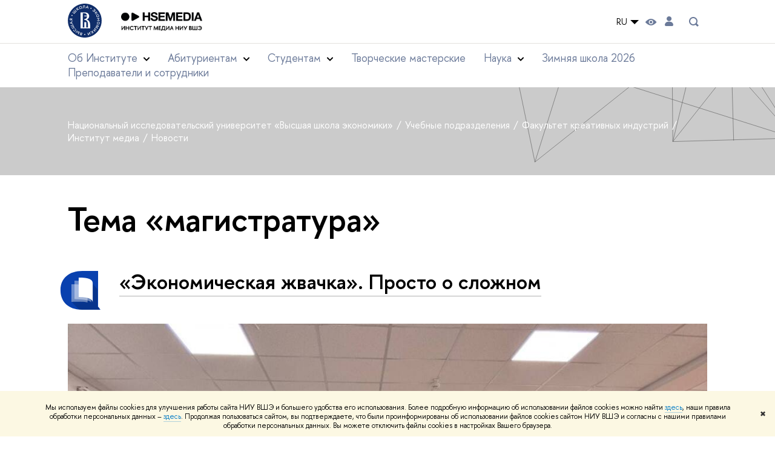

--- FILE ---
content_type: text/html; charset=utf-8
request_url: https://cmd.hse.ru/media/news/tags/mag/page6.html
body_size: 18839
content:
<!DOCTYPE html>
<html lang="ru" itemscope itemtype="http://schema.org/WebPage">
<head>
	
	<title>Тема «магистратура» – Страница 6 – Новости – Институт медиа – Национальный исследовательский университет «Высшая школа экономики»</title>

	
	<meta charset="utf-8">
	<meta http-equiv="X-UA-Compatible" content="IE=Edge" />
	
		<meta name="viewport" content="width=device-width, initial-scale=1"/>
	
	<meta name="twitter:card" content="summary"><meta property="og:title" content="Институт медиа НИУ ВШЭ">
	<meta name="mrc__share_title" content="Институт медиа НИУ ВШЭ">
	<meta itemprop="name" content="Институт медиа НИУ ВШЭ"><meta property="og:description" content="Институт медиа НИУ ВШЭ реализует бакалаврские и магистерские программы по направлениям &quot;Журналистика&quot; и &quot;Медиакоммуникации&quot;">
	<meta name="mrc__share_description" content="Институт медиа НИУ ВШЭ реализует бакалаврские и магистерские программы по направлениям &quot;Журналистика&quot; и &quot;Медиакоммуникации&quot;">
	<meta itemprop="description" content="Институт медиа НИУ ВШЭ реализует бакалаврские и магистерские программы по направлениям &quot;Журналистика&quot; и &quot;Медиакоммуникации&quot;">
	<meta name="twitter:description" content="Институт медиа НИУ ВШЭ реализует бакалаврские и магистерские программы по направлениям &quot;Журналистика&quot; и &quot;Медиакоммуникации&quot;"><meta property="og:image" content="https://www.hse.ru/images/fb/hse_ru_thumb.jpg">
	<meta itemprop="image" content="https://www.hse.ru/images/fb/hse_ru_thumb.jpg">
	<link rel="image_src" href="https://www.hse.ru/images/fb/hse_ru_thumb.jpg"><meta name="twitter:image" content=""><meta property="og:url" content="https://cmd.hse.ru/media/"><meta name="twitter:url" content="https://cmd.hse.ru/media/"><meta property="og:type" content="website">

	<link rel="apple-touch-icon" sizes="180x180" href="/f/src/global/i/favicon/favicon_ios_180x180.png">
	<link rel="icon" type="image/png" sizes="32x32" href="/f/src/global/i/favicon/favicon_32x32.png">
	<link rel="icon" type="image/png" sizes="16x16" href="/f/src/global/i/favicon/favicon_16x16.png">
	<link rel="mask-icon" href="/f/src/global/i/favicon/favicon.svg" color="#0F2D69">
	<link rel="manifest" href="/f/src/manifest/manifest_ru.json">
	<meta name="msapplication-config" content="/f/src/global/i/favicon/browserconfig.xml">
	<link rel="shortcut icon" type="image/x-icon" href="/favicon.ico">
	
	<link href="https://cmd.hse.ru/media/news/tags/mag/" rel="canonical"><link rel="prev" href="https://cmd.hse.ru/media/news/tags/mag/page5.html"><link rel="next" href="https://cmd.hse.ru/media/news/tags/mag/page7.html">
	
		<meta name="theme-color" content="#1e2f65"/>
	
	

	<!--[if lt IE 10]><script src="/f/src/global/bower_components/es5-shim/es5-shim.min.js"></script><![endif]-->
	<script src="https://www.hse.ru/f/src/global/js/job.js" async></script>

	
	<link rel="stylesheet" href="/f/src/projects/unshm1/unshm1.css" media="all"/>
	<link rel="stylesheet" href="/f/src/global/css/vision.css" media="all">
	<link rel="stylesheet" href="/f/src/global/css/sitemap.css" media="all">
	<link rel="stylesheet" href="/f/src/global/css/fotorama.css" media="all">
	<link rel="stylesheet" href="/f/src/global/css/magnific-popup.min.css" media="all">
	<link rel="stylesheet" href="/f/src/global/css/owl.carousel2.min.css">

	
	
	
	
		<script src="/f/src/global/js/cache/jquery-1.12.4.min/jquery-ui/jquery.ui.touch-punch.min/hse.utils/errtrack/main/modernizr/popup/switcher/tag/jquery.cookie/sitemap.ajax/vision/fotorama/jquery.magnific-popup.min/ctrlshifte/owl.carousel2.min/emerge/events-switcher/masonry.pkgd.min/imagesloaded.pkgd.min/universal.js"></script>
	

	
	<script type="text/javascript" src="/f/src/global/js/gibs.js"></script>
	
	
	
		
	       		
		
	
		
	       		
		
	
		
	       		
	

		
	
		
	       		
	

		
	
		
	       		
	

		
	

	
	
	
		
	       		
		
	
		
	       		
	

		
	
		
	       		
	
	<link rel="stylesheet" href="/f/src/projects/unshm1/busedu.css" />
	<link rel="stylesheet" href="/f/src/projects/unshm1/promo.css" />
	<link rel="stylesheet" href="/f/src/projects/unshm1/overwrite.css" />
	<link rel="stylesheet" href="/f/src/pinkman/pinkman.css">
	
		<link rel="stylesheet" href="/f/src/pinkman/pinkman_add.css">
	
	
	<script src="/f/src/global/js/stellar.min.js"></script>
	<script src="/f/src/global/js/glide.js"></script>
	<script src="/f/src/global/js/dragscroll.js"></script>
	<script>
		if (!Object.assign) {
			Object.defineProperty(Object, 'assign', {
				enumerable: false,
				configurable: true,
				writable: true,
				value: function(target) {
					'use strict';
					if (target === undefined || target === null) {
						throw new TypeError('Cannot convert first argument to object');
					}

					var to = Object(target);
					for (var i = 1; i < arguments.length; i++) {
						var nextSource = arguments[i];
						if (nextSource === undefined || nextSource === null) {
							continue;
						}
						nextSource = Object(nextSource);

						var keysArray = Object.keys(Object(nextSource));
						for (var nextIndex = 0, len = keysArray.length; nextIndex < len; nextIndex++) {
							var nextKey = keysArray[nextIndex];
							var desc = Object.getOwnPropertyDescriptor(nextSource, nextKey);
							if (desc !== undefined && desc.enumerable) {
								to[nextKey] = nextSource[nextKey];
							}
						}
					}
					return to;
				}
			});
		}
		(function() {
			//polyfill closest IE11
			if (!Element.prototype.closest) {
			Element.prototype.closest = function(css) {
				var node = this;

				while (node) {
					if (node.matches(css)) return node;
					else node = node.parentElement;
				}
				return null;
				};
			}
		})();

		function initGlide(className, opt, replaceAll) {
			const glideOptions = {
			rewind: false,
				gap: 0,
				animationDuration: 700,
				breakpoints: {
					1279: {
						animationDuration: 500
					}
				},
				classes: {
					direction: {
						ltr: 'pk-glide_ltr',
						rtl: 'pk-glide_rtl'
					},
					slider: 'pk-glide_slider',
					carousel: 'pk-glide_carousel',
					swipeable: 'pk-glide_swipeable',
					dragging: 'pk-glide_dragging',
					cloneSlide: 'pk-glide__slide_clone',
					activeNav: 'pk-glide__bullet_active',
					activeSlide: 'pk-glide__slide_active',
					disabledArrow: 'pk-glide__arrow_disabled'
				}
			};
			const options = typeof replaceAll === 'undefined' ? Object.assign(glideOptions, opt || {}) : opt;
			var pkGlide = new Glide('.' + className, options);
			const glideEl = document.querySelector('.' + className);
			const glideSlides = glideEl.querySelectorAll('.pk-glide__slide');


			function slidesClassToggle() {
				const currentSlide = glideEl.querySelector('.pk-glide__slide_active');
				if (currentSlide) {
					let prevEl = currentSlide.previousElementSibling || currentSlide.parentNode.lastElementChild;
					let nextEl = currentSlide.nextElementSibling || currentSlide.parentNode.firstElementChild;
					Array.prototype.slice.call(glideSlides || []).forEach(function(element) {
						element.classList.remove('pk-glide__slide_prev');
						element.classList.remove('pk-glide__slide_next');
					});
					prevEl.classList.add('pk-glide__slide_prev');
					nextEl.classList.add('pk-glide__slide_next');
				}
			}

			function counterToggle() {
				const currentSlide = glideEl.querySelector('.pk-glide__slide_active');
				if (currentSlide) {
					const totalSlidesCounter = glideEl.querySelector('.pk-glide__total-slides');
					const currentSlideCounter = glideEl.querySelector('.pk-glide__current-slide');
					const nodes = Array.prototype.slice.call( currentSlide.parentElement.querySelectorAll('.pk-glide__slide:not(.pk-glide__slide_clone)') );
					const currentSlideIndex = nodes.indexOf(currentSlide) + 1;
					currentSlideCounter.textContent = currentSlideIndex;
					totalSlidesCounter.textContent = currentSlide.parentElement.querySelectorAll('.pk-glide__slide:not(.pk-glide__slide_clone)').length;
				}
			}

			pkGlide.on(['build.after'], function() {
				slidesClassToggle();
				counterToggle();
			});

			pkGlide.on(['run.before'], function() {
				if (glideEl.classList.contains('pk-glide_no-animation')) glideEl.classList.remove('pk-glide_no-animation');
				slidesClassToggle();
			});

			pkGlide.on(['run.after'], function() {
				counterToggle();
			});

			pkGlide.mount();

			glideEl.addEventListener('click', function(){
				pkGlide.update({autoplay: 0});
			});
		}

		$(function(){
			/*
			$.stellar({
				responsive: true,
				horizontalScrolling: false,
				positionProperty: 'transform'
			});
			*/
			var fotoramaPromo = $('.fotorama--promo').data('fotorama');
			$('.js-fotorama__arr--next').on('click',function(){
				fotoramaPromo.show('>');
			});
			$('.js-fotorama__arr--prev').on('click',function(){
				fotoramaPromo.show('<');
			});
			localStorage.setItem("windowScrollTop", 0);
		});

			//foldable
			(function() {
				function init() {
					const foldableBlocks = document.querySelectorAll('.pk-foldable');

					function clickHandler(event) {
						const contentItem = event.target.closest('.pk-foldable__item')
						const content = contentItem.querySelector('.pk-foldable__content');
						const index = Array.from(contentItem.parentNode.children).indexOf(contentItem);
						const contents = event.target.closest('.pk-foldable').querySelectorAll('.pk-foldable__content');
						if(content) {
							Array.prototype.forEach.call((contents || []), function (item, currentIndex) {
								if(index !== currentIndex) item.classList.remove('pk-foldable__content_selected');
							});
							content.classList.toggle('pk-foldable__content_selected');
						}
					}

					Array.prototype.forEach.call((foldableBlocks || []), function (foldable) {
						foldable.addEventListener('click', clickHandler);
					});
				}
				document.addEventListener('DOMContentLoaded', init);
			})();


			//left or right submenu pos
			(function() {
				function init() {
					function calculateMenuPos() {
						const popups = document.querySelectorAll('.pk-submenu-popup');
						Array.prototype.forEach.call((popups || []), function (popup) {
							const leftCornerPos = popup.getBoundingClientRect().left;
							const blockWidth = popup.getBoundingClientRect().width;
							const submenu = popup.querySelector('.pk-submenu_submenu');
							if(submenu) {
								const submenuWidth = submenu.getBoundingClientRect().width || 0;
								const pos = document.body.clientWidth - (leftCornerPos + blockWidth + submenuWidth);
								if (pos < 0) {
									popup.classList.add('pk-submenu-popup_right');
								} else {
									popup.classList.remove('pk-submenu-popup_right');
								}
							}
						});
					}

					let resizeTimeout;
					function resizeThrottler() {
						if ( !resizeTimeout ) {
							resizeTimeout = setTimeout(function() {
								resizeTimeout = null;
								calculateMenuPos();
							}, 66);
						}
					}
					calculateMenuPos();
					window.addEventListener("resize", resizeThrottler, false);
				}
				document.addEventListener('DOMContentLoaded', init);
			})();

			//tabs
			(function() {
				function init() {
					const tabsBlocks = document.querySelectorAll('.pk-tabs');

					function clickHandler(event) {
						const tabItem = event.target.closest('.pk-tabs__item');
						if(tabItem) {
							const index = Array.from(tabItem.parentNode.children).indexOf(tabItem);
							selectContainer(event, tabItem, index);
						}
						if (tabItem && !tabItem.classList.contains('pk-tabs__item_selected')) {
							selectTab(event, tabItem);
						}
					}

					function selectContainer(event, tabItem, index) {
						const contents = tabItem.closest('.pk-tabs').querySelectorAll('.pk-tabs__content');
						Array.prototype.forEach.call((contents || []), function (item, curentIndex) {
								item.classList.remove('pk-tabs__content_selected');
								if (curentIndex == index) item.classList.add('pk-tabs__content_selected');
						});
					}

					function selectTab(event, activeTab) {
						const tabs = event.target.closest('.pk-tabs__list').querySelectorAll('.pk-tabs__item');
						Array.prototype.forEach.call((tabs || []), function (item) {
							item.classList.remove('pk-tabs__item_selected');
						});
						activeTab.classList.add('pk-tabs__item_selected');
					}
					Array.prototype.forEach.call((tabsBlocks || []), function (tabBlock) {
						tabBlock.addEventListener('click', clickHandler);
					});
				}
				document.addEventListener('DOMContentLoaded', init);
			})();
	</script>
	<script>
		$(function(){
			const page = $('.page');
			$('.pk-menu__item').hover(function(){
				const currentEl = $(this);
				const popup = currentEl.find('.pk-submenu-popup');
				const leftOffset = currentEl.offset().left - page.offset().left;
				const rightOfset = page.width() - currentEl.width() - leftOffset;

				if(rightOfset < 360) {
					popup.css('left',  (rightOfset - 360) + 'px');
				} else {
					popup.css('left',  0);
				}
			});
			const menu = document.querySelector('.pk-menu');
			if (menu) {
				menu.addEventListener('click', function(e){
					const itemArr = e.target.closest('.pk-menu__arr');
					const itemLabel = e.target.closest('.pk-menu__link');
					const subitemArr = e.target.closest('.pk-submenu__arr');
					const subitemLabel = e.target.closest('.pk-submenu__link');
					if ( itemArr || (itemLabel && !itemLabel.hasAttribute('href')) ) {
						const item = e.target.closest('.pk-menu__item_with-menu');
						if (item) item.classList.toggle('pk-menu__item_open');
					}
					if ( subitemArr || (subitemLabel && !subitemLabel.hasAttribute('href')) ) {
						const subitem = e.target.closest('.pk-submenu__item_with-menu');
						if (subitem) subitem.classList.toggle('pk-submenu__item_open');
					}
				});
			}
		});
	</script>
	<style>
		
			@media screen and (max-width: 995px) {
				.header-top, .header-board__title, .header-board__top {
					background-color: #1e2f65
				}
			}
		
		
		
		
	</style>
	

		
	

	
		<style>
			
.pk-header__title {
max-width: 1200px;
}

.content__inner > noindex, .ya-share2, .ya-share2+br, .posts ~br {display: none;}
.layout, .posts--page .post {padding-bottom: 0}
.content__inner {margin-bottom:0}
.pk-contacts .pk-events_simple {background-image: linear-gradient(to bottom, #f5f6fa, #fff);}
.pk-contacts .pk-events__item {border: none; padding-top: 0;}
.pk-address__href {
position: relative;
border: none;
}

.pk-address__href::after {
content: url(/f/src/global/i/pinkman/link-arrowb.svg);
width: 0.5em;
height: 1em;
transform: scale(1.5);
position: absolute;
bottom: 0.3em;
right: -1em;
filter: grayscale(0) contrast(1) hue-rotate(140deg);
}

@media (min-width:768px) {
.pk-address__href::after {
width: 1em;
transform: scale(2.5);
bottom: 0.65em;
right: -2.2em;
}
}

.wdj-social__icon:hover::after {
filter: grayscale(0) contrast(1) hue-rotate(140deg);
}

.pk-address__href:hover::after {
filter: grayscale(0) contrast(1) hue-rotate(140deg)!important;
}

.pk-contacts p.u {letter-spacing: 0.1em}
.wdj-social {position: relative; margin-bottom: 1em;}
.wdj-social__icon {
margin: 0 20px 0 0;
}

.wdj-social__icon::after {
content: '';
display: inline-block;
background-size: contain;
margin: 0;
width: 30px;
height: 30px;
filter: grayscale(1) contrast(2);
}

.pk-events_simple .pk-events__list {
display: flex;
flex-wrap: wrap;
margin: 0 -28px;
}

@media screen and (max-width: 1599px) {
.pk-events_simple .pk-events__list {
margin: 0 -22px;
}
}
@media screen and (max-width: 1279px) {
.pk-events_simple .pk-events__list {
margin: 0;
flex-direction: column;
flex-wrap: nowrap;
}
}

.pk-events_simple .pk-events__item {
width: calc(100% / 3 - 56px);
margin-left: 28px;
margin-right: 28px;
box-sizing: border-box;
}

@media screen and (max-width: 1599px) {
.pk-events_simple .pk-events__item {
width: calc(100% / 3 - 44px);
margin-left: 22px;
margin-right: 22px;
}
}
@media screen and (max-width: 1279px) {
.pk-events_simple .pk-events__item {
width: 100%;
margin-left: 0;
margin-right: 0;
}
}

.pk-section {
padding: 0;
}

.pk-section__inner {
padding: 110px var(--pinkman-padding-desktop, 85px) 80px;
box-sizing: border-box;
}

@media screen and (max-width: 1279px) {
.pk-section__inner {
padding: 80px 50px 60px;
}
}

@media screen and (max-width: 767px) {
.pk-section__inner {
padding: 60px 20px 40px;
}
}

.pk-section__title {
margin: 0 0 1.27em;
}

		</style>
	
	<script type="text/javascript">
		(function() {
			var s = document.createElement('script'); s.type = 'text/javascript'; s.async = true;
			s.src = '/f/src/_/jquery.orfo.js';
			s.onload = s.onreadystatechange = function() {
				if ($.fn.hseOrfo) {	// old IE...
					$(document).hseOrfo({
						'lang': 'ru'
					});
				}
			};
			var t = document.getElementsByTagName('script')[0]; t.parentNode.insertBefore(s, t);
		})();

		$(function() {
			var sidebar = '.sidebar .sidebar__inner';
			var modules = '.modules .modules__inner';
			var content = '.content .content__inner';
			var custom = '.js-orfo';
			var selector = $($.grep([custom, sidebar, modules, content], function(selector) { return $(selector).length})).get(0);

			if( selector ) {
				var mistake = "&lt;br/&gt; &lt;noindex&gt; &lt;span class=&quot;with-icon with-icon_tick&quot;&gt;&amp;nbsp;&lt;/span&gt; &lt;p class=&quot;last_child with-indent&quot;&gt; Нашли &lt;span class=&quot;wrong&quot;&gt;опечатку&lt;/span&gt;?&lt;br /&gt; Выделите её, нажмите Ctrl+Enter и отправьте нам уведомление. Спасибо за участие! &lt;/p&gt; &lt;/noindex&gt;";
				var code = $('<textarea/>').html(mistake).text() 
				$(selector).append(code);
			}
		});
	</script>

	<!-- counter -->
	
		<script src="/f/gtm/ip"></script><script type='text/javascript'><!--
(function(w,d,s,l,i){w[l]=w[l]||[];w[l].push({'gtm.start':
	new Date().getTime(),event:'gtm.js'});var f=d.getElementsByTagName(s)[0],
	j=d.createElement(s),dl=l!='dataLayer'?'&l='+l:'';j.async=true;j.src=
	'https://www.googletagmanager.com/gtm.js?id='+i+dl;f.parentNode.insertBefore(j,f);
	})(window,document,'script','dataLayer','GTM-P6DCQX');
//-->
</script>
	
	<!-- /counter -->
	


	
</head>
<body data-lang="ru" data-unit="122999268">
	


	<!-- LAYOUT -->
	
	<div class="page page_publications">
		
<!--noindex-->
	<div style="display:none;" class="browser_outdate">
		В старых версиях браузеров сайт может отображаться некорректно. Для оптимальной работы с сайтом рекомендуем воспользоваться современным браузером.
	</div>
	
	<div style="display:none;" class="gdpr_bar">
		<div class="gdpr_bar__inner">
			<noindex>
<p>Мы используем файлы cookies для улучшения работы сайта НИУ ВШЭ и большего удобства его использования. Более подробную информацию об использовании файлов cookies можно найти&nbsp;<a href="https://www.hse.ru/cookie.html" rel="nofollow noopener" target="_blank" title="Пройти по ссылке">здесь</a>, наши правила обработки персональных данных &ndash;&nbsp;<a href="https://www.hse.ru/data_protection_regulation" rel="nofollow noopener" target="_blank" title="Пройти по ссылке">здесь</a>. Продолжая пользоваться сайтом, вы подтверждаете, что были проинформированы об использовании файлов cookies сайтом НИУ ВШЭ и согласны с нашими правилами обработки персональных данных. Вы можете отключить файлы cookies в настройках Вашего браузера.</p>
</noindex>
			<span class="gdpr_bar__close">&#x2716;</span>
		</div>
	</div>
	
<!--/noindex-->

		
	
	
		
	
		
	<header class="pk-header pk-header_simple">
		<div class="pk-top pk-header__top-simple pk-header__top-vs">
			<div class="sv-control">
			<div class="sv-control__block">
				<ul class="sv-control__list sv-size">
					<li data-type="size" data-value="normal" class="sv-control__item sv-control__item--s_normal active">A</li>
					<li data-type="size" data-value="medium" class="sv-control__item sv-control__item--s_medium">A</li>
					<li data-type="size" data-value="large" class="sv-control__item sv-control__item--s_large">A</li>
				</ul>
			</div>
			<div class="sv-control__block">
				<ul class="sv-control__list sv-spacing">
					<li data-type="spacing" data-value="normal" class="active sv-control__item sv-control__item--ls_normal">АБB</li>
					<li data-type="spacing" data-value="medium" class="sv-control__item sv-control__item--ls_medium">АБB</li>
					<li data-type="spacing" data-value="large" class="sv-control__item sv-control__item--ls_large">АБB</li>
				</ul>
			</div>
			<div class="sv-control__block">
				<ul class="sv-control__list sv-contrast">
					<li data-type="contrast" data-value="normal" class="sv-control__item sv-control__item---color1 active">А</li>
					<li data-type="contrast" data-value="invert" class="sv-control__item sv-control__item---color2">А</li>
					<li data-type="contrast" data-value="blue" class="sv-control__item sv-control__item---color3">А</li>
					<li data-type="contrast" data-value="beige" class="sv-control__item sv-control__item---color4">А</li>
					<li data-type="contrast" data-value="brown" class="sv-control__item sv-control__item---color5">А</li>
				</ul>
			</div>
			<div class="sv-control__block">
				<ul class="sv-control__list sv-image">
					<li data-type="image" data-value="on" class="sv-control__item sv-control__item--image_on active"></li>
					<li data-type="image" data-value="off" class="sv-control__item sv-control__item--image_off"></li>
				</ul>
			</div>
			<div class="sv-control__block">
				<div class="sv-off js-sv-off">
					Обычная версия сайта
				</div>
			</div>
		</div>
			<div style="background: #fff;" class="header-top header-top--primary ">
				<div class="sv-logo pk-top__svg-logo">
					<a href="https://www.hse.ru" class="link link_no-underline">
						<img class="sv-logo__svg" src="/images/main/main_logo_ru_full.svg" alt="">
					</a>
					<a style="color: #000;" class="sv-logo__text link link_no-underline" href="https://cmd.hse.ru/media/" class="sv-logo__text">
						Институт медиа
					</a>
				</div>
				<div class="header__controls">
					

	<div class="dropdown-lang">
		<div class="dropdown-lang__control">
			
				
					RU
				
			
				
			
			<svg width="24" height="24" viewBox="0 0 24 24" fill="none" xmlns="http://www.w3.org/2000/svg">
				<path fill-rule="evenodd" clip-rule="evenodd" d="M5 9L12 16L19 9H5Z" fill="currentColor"></path>
			</svg>
		</div>
		<ul class="dropdown-lang__list">
			
				<li class="dropdown-lang__item">
					
				</li>
			
				<li class="dropdown-lang__item">
					
						<a class="dropdown-lang__link link_no-underline js-lang-button" href="https://cmd.hse.ru/en/media/news/">
							EN
						</a>
					
				</li>
			
		</ul>
	</div>


					
<div class="control control_vision" title="Версия для слабовидящих" itemprop="copy">
	<a style="color: inherit;" class="control_vision-link link link_no-underline" href="https://cmd.hse.ru/media/?vision=enabledq?vision=enabled">
		<svg width="19" height="11" viewBox="0 0 19 11" fill="none" xmlns="http://www.w3.org/2000/svg">
			<path fill-rule="evenodd" clip-rule="evenodd" d="M18.191 5.05168C18.0175 4.8396 14.1228 0.000244141 9.16779 0.000244141C4.21275 0.000244141 0.318125 4.8396 0.144602 5.05168C-0.0482008 5.28305 -0.0482008 5.61081 0.144602 5.86146C0.318125 6.07354 4.21275 10.9129 9.16779 10.9129C14.1228 10.9129 18.0175 6.05426 18.191 5.86146C18.3645 5.63009 18.3645 5.28305 18.191 5.05168ZM9.16779 9.08127C7.16263 9.08127 5.54309 7.46172 5.54309 5.45657C5.54309 3.45142 7.16263 1.83187 9.16779 1.83187C11.1729 1.83187 12.7925 3.45142 12.7925 5.45657C12.7925 7.46172 11.1729 9.08127 9.16779 9.08127Z" fill="black"/>
			<path d="M9.16915 7.65568C10.383 7.65568 11.3671 6.67162 11.3671 5.45772C11.3671 4.24382 10.383 3.25977 9.16915 3.25977C7.95525 3.25977 6.97119 4.24382 6.97119 5.45772C6.97119 6.67162 7.95525 7.65568 9.16915 7.65568Z" fill="black"/>
		</svg>
		<span style="display: none;">
			Версия для слабовидящих
		</span>
	</a>
</div>

					
	<a href="https://www.hse.ru/lkuser/" class="control control_user" title="Личный кабинет сотрудника ВШЭ">
		<ins>
			<svg class="control_svg" width="14" height="17" viewBox="0 0 14 17" fill="none" xmlns="http://www.w3.org/2000/svg">
				<path d="M13.9439 13.3744C13.4507 10.7027 11.1283 8.75024 8.41546 8.75024H5.59985C2.82535 8.75024 0.482437 10.7643 0.030296 13.4977C-0.195775 14.8747 0.872922 16.1078 2.2499 16.1078H11.7449C13.1424 16.1078 14.2111 14.8336 13.9645 13.4566L13.9439 13.3744Z" fill="black"/>
				<path d="M4.12011 6.5515C5.72315 8.15454 8.31269 8.19564 9.95684 6.6337L9.99794 6.5926C11.416 5.23618 11.5599 3.03713 10.3062 1.51629C8.60041 -0.538899 5.43543 -0.497795 3.79128 1.5985C2.64037 3.07823 2.76369 5.19507 4.09956 6.53094L4.12011 6.5515Z" fill="black"/>
			</svg>
		</ins>
	</a>

					
	<div class="control control_search dpo-nav__search dpo-nav__search_desktop" title="Поиск">
		<ins class="popup_opener">
			<svg class="control_svg"  width="24" height="24" viewBox="0 0 24 24" fill="none" xmlns="http://www.w3.org/2000/svg">
				<path d="M16.84 14.8395C17.5973 13.7021 18.0009 12.366 18 10.9995C18.0021 9.44159 17.4844 7.9275 16.5289 6.697C15.5733 5.4665 14.2347 4.58991 12.7248 4.20605C11.2149 3.82219 9.62007 3.95299 8.1929 4.57774C6.76573 5.20249 5.58776 6.28549 4.84552 7.65524C4.10328 9.02499 3.83919 10.6032 4.09508 12.14C4.35096 13.6767 5.11219 15.0842 6.25823 16.1396C7.40426 17.1949 8.8696 17.8378 10.4222 17.9664C11.9748 18.0949 13.526 17.7019 14.83 16.8495L18 19.9995L20 17.9995L16.84 14.8395ZM6 10.9995C6 10.0106 6.29325 9.04391 6.84266 8.22167C7.39206 7.39942 8.17296 6.75856 9.08659 6.38012C10.0002 6.00168 11.0056 5.90266 11.9755 6.09559C12.9454 6.28852 13.8363 6.76472 14.5355 7.46398C15.2348 8.16325 15.711 9.05416 15.9039 10.0241C16.0969 10.994 15.9978 11.9993 15.6194 12.9129C15.241 13.8266 14.6001 14.6075 13.7779 15.1569C12.9556 15.7063 11.9889 15.9995 11 15.9995C9.67392 15.9995 8.40215 15.4727 7.46447 14.5351C6.52679 13.5974 6 12.3256 6 10.9995Z" fill="#6B7A99"/>
			</svg>
		</ins>
		<div class="popup popup_search not_display">
			<div class="popup__inner">
				<div class="search-form">
				<form action="https://www.hse.ru/search/index.html">
					<div class="search-form__button">
						<button class="button button_grey">Поиск</button>
					</div>
					<div class="search-form__input">
						<input type="text" name="text" placeholder="Поиск по сайту" class="input input100 input_mr"/>
						<input type="hidden" name="searchid" value="2284688"/>
						<input type="hidden" name="simple" value="1"/>
					</div>
				</form>
				</div>
				<div class="popup__block popup__block_indent">
					<a href="https://www.hse.ru/search/search.html?simple=0" class="link link_dark no-visited">Расширенный поиск</a>
					<span class="b-adv-search"></span>
				</div>
			</div>
		</div>
	</div>

					
	

					<span onclick="void(0)" class="control control_menu control_menu--open js-control_menu_open">
						<ins></ins>
						<span class="control__text">
							Меню
						</span>
					</span>
				</div>
			</div>
			
				<div class="sv-menu js-mobile_popup">
					<!--div style="left: auto; background: #fff;" class="header-top js-mobile_popup__top is-fixed is-mobile">
						<a class="sv-logo" href="https://www.hse.ru">
							<img class="sv-logo__svg" src="/images/main/main_logo_ru_full.svg" alt="">
							<p class="sv-logo__text">
								Институт медиа
							</p>
						</a>
						
	<div class="control control_search dpo-nav__search dpo-nav__search_mobile" title="Поиск">
		<ins class="popup_opener">
			<svg class="control_svg"  width="24" height="24" viewBox="0 0 24 24" fill="none" xmlns="http://www.w3.org/2000/svg">
				<path d="M16.84 14.8395C17.5973 13.7021 18.0009 12.366 18 10.9995C18.0021 9.44159 17.4844 7.9275 16.5289 6.697C15.5733 5.4665 14.2347 4.58991 12.7248 4.20605C11.2149 3.82219 9.62007 3.95299 8.1929 4.57774C6.76573 5.20249 5.58776 6.28549 4.84552 7.65524C4.10328 9.02499 3.83919 10.6032 4.09508 12.14C4.35096 13.6767 5.11219 15.0842 6.25823 16.1396C7.40426 17.1949 8.8696 17.8378 10.4222 17.9664C11.9748 18.0949 13.526 17.7019 14.83 16.8495L18 19.9995L20 17.9995L16.84 14.8395ZM6 10.9995C6 10.0106 6.29325 9.04391 6.84266 8.22167C7.39206 7.39942 8.17296 6.75856 9.08659 6.38012C10.0002 6.00168 11.0056 5.90266 11.9755 6.09559C12.9454 6.28852 13.8363 6.76472 14.5355 7.46398C15.2348 8.16325 15.711 9.05416 15.9039 10.0241C16.0969 10.994 15.9978 11.9993 15.6194 12.9129C15.241 13.8266 14.6001 14.6075 13.7779 15.1569C12.9556 15.7063 11.9889 15.9995 11 15.9995C9.67392 15.9995 8.40215 15.4727 7.46447 14.5351C6.52679 13.5974 6 12.3256 6 10.9995Z" fill="#6B7A99"/>
			</svg>
		</ins>
		<div class="popup popup_search not_display">
			<div class="popup__inner">
				<div class="search-form">
				<form action="https://www.hse.ru/search/index.html">
					<div class="search-form__button">
						<button class="button button_grey">Поиск</button>
					</div>
					<div class="search-form__input">
						<input type="text" name="text" placeholder="Поиск по сайту" class="input input100 input_mr"/>
						<input type="hidden" name="searchid" value="2284688"/>
						<input type="hidden" name="simple" value="1"/>
					</div>
				</form>
				</div>
				<div class="popup__block popup__block_indent">
					<a href="https://www.hse.ru/search/search.html?simple=0" class="link link_dark no-visited">Расширенный поиск</a>
					<span class="b-adv-search"></span>
				</div>
			</div>
		</div>
	</div>

						<span onclick="void(0)" class="control is-mobile control_menu control_menu--close js-control_menu_close"><ins></ins></span>
					</div--><div class="header-board__top js-mobile_popup__top is-fixed is-mobile">
	<div class="header-top header-top--secondary">
		<div style="display: flex" class="left">
			
	

			

	<div class="dropdown-lang">
		<div class="dropdown-lang__control">
			
				
					RU
				
			
				
			
			<svg width="24" height="24" viewBox="0 0 24 24" fill="none" xmlns="http://www.w3.org/2000/svg">
				<path fill-rule="evenodd" clip-rule="evenodd" d="M5 9L12 16L19 9H5Z" fill="currentColor"></path>
			</svg>
		</div>
		<ul class="dropdown-lang__list">
			
				<li class="dropdown-lang__item">
					
				</li>
			
				<li class="dropdown-lang__item">
					
						<a class="dropdown-lang__link link_no-underline js-lang-button" href="https://cmd.hse.ru/en/media/news/">
							EN
						</a>
					
				</li>
			
		</ul>
	</div>


			
        <a href="https://www.hse.ru/lkuser/" class="control control_user" title="Личный кабинет сотрудника ВШЭ">
			<ins>
				<svg class="control_svg" width="17" height="18" viewBox="0 0 17 18" xmlns="http://www.w3.org/2000/svg"><path class="control__path" d="M13.702 13.175c.827.315 1.486.817 1.978 1.506.492.689.738 1.467.738 2.333h-16.419c0-1.417.532-2.5 1.595-3.248.394-.276 1.358-.591 2.894-.945.945-.118 1.457-.374 1.536-.768.039-.157.059-.61.059-1.358 0-.118-.039-.217-.118-.295-.157-.157-.315-.433-.472-.827-.079-.315-.157-.787-.236-1.417-.157.039-.285-.02-.384-.177-.098-.157-.177-.364-.236-.62l-.089-.443c-.157-.866-.098-1.28.177-1.24-.118-.157-.217-.532-.295-1.122-.118-.866-.059-1.634.177-2.303.276-.748.768-1.319 1.476-1.713.709-.394 1.476-.571 2.303-.532.787.039 1.506.276 2.156.709.65.433 1.093 1.024 1.329 1.772.197.551.217 1.319.059 2.303-.079.472-.157.768-.236.886.118-.039.207 0 .266.118.059.118.079.266.059.443l-.059.472c-.02.138-.049.246-.089.325l-.118.413c-.039.276-.108.472-.207.591-.098.118-.226.157-.384.118-.079.866-.217 1.476-.413 1.831 0 .039-.069.138-.207.295-.138.157-.207.256-.207.295v.65c0 .394.039.689.118.886.079.197.354.354.827.472.276.118.679.217 1.211.295.532.079.935.177 1.211.295z" fill="#0F2D69"/></svg>
			</ins>
        </a>

			<span class="control control_white control_search js-search_mobile_control" title="Поиск"><ins><svg class="control_svg" width="19" height="19" viewBox="0 0 19 19" xmlns="http://www.w3.org/2000/svg"><path d="M12.927 7.9c0-1.384-.492-2.568-1.476-3.552s-2.168-1.476-3.552-1.476-2.568.492-3.552 1.476-1.476 2.168-1.476 3.552.492 2.568 1.476 3.552 2.168 1.476 3.552 1.476 2.568-.492 3.552-1.476 1.476-2.168 1.476-3.552zm4.053 11.1l-4.603-4.592c-1.339.928-2.832 1.391-4.477 1.391-1.07 0-2.093-.208-3.069-.623-.976-.415-1.818-.976-2.525-1.683-.707-.707-1.268-1.549-1.683-2.525-.415-.976-.623-1.999-.623-3.069 0-1.07.208-2.093.623-3.069.415-.976.976-1.818 1.683-2.525.707-.707 1.549-1.268 2.525-1.683.976-.415 1.999-.623 3.069-.623 1.07 0 2.093.208 3.069.623.976.415 1.818.976 2.525 1.683.707.707 1.268 1.549 1.683 2.525.415.976.623 1.999.623 3.069 0 1.646-.464 3.138-1.391 4.477l4.603 4.603-2.031 2.02z" fill="#1658DA"/></svg></ins></span>
		</div>
		<div class="right">
			<div class="header__controls">
				
					<span onclick="void(0)" class="control is-mobile control_menu control_menu--close js-control_menu_close"><ins></ins></span>
				
			</div>
		</div>
	</div>
	<div class="js-search_mobile_popup not_display is-mobile">
		<div class="search-form">
			<form action="https://www.hse.ru/search/index.html">
				<div class="search-form__button">
					<button class="button button_grey ">Поиск</button>
				</div>
				<div class="search-form__input">
					<input type="text" name="text" placeholder="Поиск по сайту" class="input fa-search_input input100 input_mr">
					<input type="hidden" name="simple" value="1">
					<input name="searchid" type="hidden" value="2284688">
				</div>
			</form>
		</div>
		<div class="popup__block">
			<a href="https://cmd.hse.ru/media/search/search.html?simple=0&searchid=2284688" class="link_white">Расширенный поиск</a>
		</div>
	</div>
	<div class="header-board__title">
		<a class="link_white link_no-underline" href="https://cmd.hse.ru/media/">Институт медиа</a>
	</div>
</div>
<nav class="dpo-nav js-mobile_popup__inner">
						
		<ul class="pk-menu pk-menu_vs">
			
				
					<li class="pk-menu__item pk-menu__item_with-menu"><span class="pk-menu__link">Об Институте</span>
						<i class="pk-menu__arr"></i>
						<div class="pk-submenu-popup">
							<ul class="pk-submenu pk-menu__sub pk-submenu_">
								
									
										<li class="pk-submenu__item"><a href="https://cmd.hse.ru/media/about" class="pk-submenu__link">О нас</a></li>
									
								
									
										<li class="pk-submenu__item"><a href="https://cmd.hse.ru/media/studproekty" class="pk-submenu__link">Студенческие проекты</a></li>
									
								
									
										<li class="pk-submenu__item"><a href="https://cmd.hse.ru/media/partners" class="pk-submenu__link">Наши партнеры</a></li>
									
								
							</ul>
						</div>
					</li>
				
			
				
					<li class="pk-menu__item pk-menu__item_with-menu"><span class="pk-menu__link">Абитуриентам</span>
						<i class="pk-menu__arr"></i>
						<div class="pk-submenu-popup">
							<ul class="pk-submenu pk-menu__sub pk-submenu_____">
								
									
										<li class="pk-submenu__item pk-submenu__item_with-menu">
											<span class="pk-submenu__link">Бакалавриат </span>
											<i class="pk-submenu__arr"></i>
											<div class="pk-submenu pk-menu__sub pk-submenu_submenu pk-submenu-popup__submenu">
												<ul class="pk-submenu__inner">
													
														<li class="pk-submenu__item ">
															
																<a href="http://www.hse.ru/ba/journ/" class="pk-submenu__link">
																	Журналистика
																</a>
															
														</li>
													
														<li class="pk-submenu__item ">
															
																<a href="http://www.hse.ru/ba/media/" class="pk-submenu__link">
																	Медиакоммуникации
																</a>
															
														</li>
													
												</ul>
											</div>
										</li>
									
								
									
										<li class="pk-submenu__item pk-submenu__item_with-menu">
											<span class="pk-submenu__link">Магистратура</span>
											<i class="pk-submenu__arr"></i>
											<div class="pk-submenu pk-menu__sub pk-submenu_submenu pk-submenu-popup__submenu">
												<ul class="pk-submenu__inner">
													
														<li class="pk-submenu__item ">
															
																<a href="https://www.hse.ru/ma/journalism/" class="pk-submenu__link">
																	Современная журналистика
																</a>
															
														</li>
													
														<li class="pk-submenu__item ">
															
																<a href="https://www.hse.ru/ma/mediaman/" class="pk-submenu__link">
																	Медиаменеджмент
																</a>
															
														</li>
													
														<li class="pk-submenu__item ">
															
																<a href="https://www.hse.ru/ma/digital/" class="pk-submenu__link">
																	Интерактивные медиа и цифровые индустрии
																</a>
															
														</li>
													
														<li class="pk-submenu__item ">
															
																<a href="https://www.hse.ru/ma/cms/" class="pk-submenu__link">
																	Современные медиаисследования и аналитика
																</a>
															
														</li>
													
												</ul>
											</div>
										</li>
									
								
									
										<li class="pk-submenu__item pk-submenu__item_with-menu">
											<span class="pk-submenu__link">Аспирантура</span>
											<i class="pk-submenu__arr"></i>
											<div class="pk-submenu pk-menu__sub pk-submenu_submenu pk-submenu-popup__submenu">
												<ul class="pk-submenu__inner">
													
														<li class="pk-submenu__item ">
															
																<a href="https://aspirantura.hse.ru/commedia" class="pk-submenu__link">
																	Аспирантская школа по коммуникациям и медиа
																</a>
															
														</li>
													
														<li class="pk-submenu__item ">
															
																<a href="https://www.hse.ru/science/disscoun/council_communications_media/" class="pk-submenu__link">
																	Диссертационный совет по коммуникациям и медиа
																</a>
															
														</li>
													
												</ul>
											</div>
										</li>
									
								
									
										<li class="pk-submenu__item pk-submenu__item_with-menu">
											<span class="pk-submenu__link">Курсы ДПО</span>
											<i class="pk-submenu__arr"></i>
											<div class="pk-submenu pk-menu__sub pk-submenu_submenu pk-submenu-popup__submenu">
												<ul class="pk-submenu__inner">
													
														<li class="pk-submenu__item ">
															
																<a href="https://www.hse.ru/edu/dpo/850303162" class="pk-submenu__link">
																	Телеведущий в современных форматах
																</a>
															
														</li>
													
														<li class="pk-submenu__item ">
															
																<a href="https://www.hse.ru/edu/dpo/993146882" class="pk-submenu__link">
																	Event как бизнес и искусство
																</a>
															
														</li>
													
														<li class="pk-submenu__item ">
															
																<a href="https://www.hse.ru/edu/dpo/1073613543" class="pk-submenu__link">
																	Современный SMM и цифровое влияние: стратегии и технологии работы на российских платформах
																</a>
															
														</li>
													
														<li class="pk-submenu__item ">
															
																<a href="https://www.hse.ru/edu/dpo/1084862842" class="pk-submenu__link">
																	Публичные конфликты. Спикер под давлением
																</a>
															
														</li>
													
												</ul>
											</div>
										</li>
									
								
							</ul>
						</div>
					</li>
				
			
				
					<li class="pk-menu__item pk-menu__item_with-menu"><span class="pk-menu__link">Студентам</span>
						<i class="pk-menu__arr"></i>
						<div class="pk-submenu-popup">
							<ul class="pk-submenu pk-menu__sub pk-submenu_">
								
									
										<li class="pk-submenu__item"><a href="https://cmd.hse.ru/media/practice/" class="pk-submenu__link">Центр практики и проектной деятельности</a></li>
									
								
									
										<li class="pk-submenu__item"><a href="https://cmd.hse.ru/media/863392356/" class="pk-submenu__link">Учебный офис</a></li>
									
								
							</ul>
						</div>
					</li>
				
			
				
					<li class="pk-menu__item"><a href="https://cmd.hse.ru/media/masterskie" class="pk-menu__link">Творческие мастерские</a></li>
				
			
				
					<li class="pk-menu__item pk-menu__item_with-menu"><span class="pk-menu__link">Наука</span>
						<i class="pk-menu__arr"></i>
						<div class="pk-submenu-popup">
							<ul class="pk-submenu pk-menu__sub pk-submenu_">
								
									
										<li class="pk-submenu__item"><a href="https://cmd.hse.ru/media/crnk/" class="pk-submenu__link">Центр развития научных компетенций</a></li>
									
								
									
										<li class="pk-submenu__item"><a href="https://cmd.hse.ru/media/science" class="pk-submenu__link">Конференции</a></li>
									
								
									
										<li class="pk-submenu__item"><a href="https://cmd.hse.ru/media/publications/" class="pk-submenu__link">Публикации</a></li>
									
								
									
										<li class="pk-submenu__item"><a href=" https://cmd.hse.ru/deglobalmir" class="pk-submenu__link"> Проект &quot;Медиа в деглобализирующемся мире&quot;</a></li>
									
								
									
										<li class="pk-submenu__item"><a href=" https://aspirantura.hse.ru/commedia" class="pk-submenu__link">Аспирантская школа по коммуникациям и медиа</a></li>
									
								
									
										<li class="pk-submenu__item"><a href="https://www.hse.ru/science/disscoun/council_communications_media/" class="pk-submenu__link">Диссертационный совет по коммуникациям и медиа</a></li>
									
								
							</ul>
						</div>
					</li>
				
			
				
					<li class="pk-menu__item"><a href="https://cmd.hse.ru/media/wintermediaschool/2026/" class="pk-menu__link">Зимняя школа 2026</a></li>
				
			
				
					<li class="pk-menu__item"><a href="https://cmd.hse.ru/media/persons" class="pk-menu__link">Преподаватели и сотрудники</a></li>
				
			
		</ul>
	

					</nav>
				</div>
			
		</div>
		
			<div style="background-color: #cbcbcb; color: #fff;" class="pk-header__content pk-header__content_inner">
				<div class="pk-breadcrumb pk-breadcrumb_vs">
					<ul style="color: inherit;" class="pk-breadcrumb__list">
		
			
				<li class="pk-breadcrumb__item">
					<a class="pk-breadcrumb__link" href="//www.hse.ru">
						Национальный исследовательский университет «Высшая школа экономики»
					</a>
				</li>
			
		
			
				<li class="pk-breadcrumb__item">
					<a class="pk-breadcrumb__link" href="http://www.hse.ru/education/faculty/">
						Учебные подразделения
					</a>
				</li>
			
		
			
				<li class="pk-breadcrumb__item">
					<a class="pk-breadcrumb__link" href="https://cmd.hse.ru/">
						Факультет креативных индустрий
					</a>
				</li>
			
		
			
				<li class="pk-breadcrumb__item">
					<a class="pk-breadcrumb__link" href="https://cmd.hse.ru/media/">
						Институт медиа
					</a>
				</li>
			
		
			
				<li class="pk-breadcrumb__item">
					<a class="pk-breadcrumb__link" href="https://cmd.hse.ru/media/news/">
						Новости
					</a>
				</li>
			
		
			
		
	</ul>
				</div>
			</div>
		
		
	

	</header>

	

	


		<div class="layout ">
			
		<div class="grid"></div>
		
	
	<div class="grid grid_3 grid--no_indent">
		

<div class="main">
	<div class="content">
		<div class="content__inner">
			

		<h1 class="post-title">
			
				Тема «магистратура»
			
		</h1>
		

		<div class="posts posts_general">
			
	
		<a class="js-anchor js-anchor--top" id="pagetop"></a>
		<div class="post">
			<div class="post__extra ">
				<div class="post-meta">
					
	<div class="post-meta__filter-ico rubric-white rubric_1">
		
			<svg xmlns="http://www.w3.org/2000/svg" xmlns:xlink="http://www.w3.org/1999/xlink" width="70" height="70" viewBox="0 0 70 70">
					<rect x="0" y="0" width="70" height="70" clip-path="url(#hse-mask)" fill="#0941AF"></rect>
					<image class="svg" xlink:href="/f/src/global/i/mask-rubric-cut.png" src="/f/src/global/i/mask-rubric-cut.png" width="70" height="70" clip-path="url(#hse-mask)"></image>
			</svg>
			<span class="filter-ico filter-ico_mask"><img src="/f/src/global/i/mask-pic.png" width="70" height="70"></span>
		
	</div>

				</div>
			</div>
			<div class="post__content">
				<h2 class="first_child ">
					<a title="«Экономическая жвачка». Просто о сложном" href="https://cmd.hse.ru/media/news/1008057149.html" class="link link_dark2 no-visited">&laquo;Экономическая жвачка&raquo;. Просто о сложном</a>
				</h2>
			</div>
			<div class="post__text">
				
					
					<style>.fa-islider_box .fotorama__img { max-width: 100% !important;}</style>
				
				
					<div class="picture first_child"><img alt="«Экономическая жвачка». Просто о сложном" title="«Экономическая жвачка». Просто о сложном" src="/data/2025/01/20/1971567087/3ЭЖ основная.jpeg" width="100%"></div>
				
				&laquo;Экономическая жвачка&raquo; &mdash; это студенческий проект, реализуемый в рамках &laquo;Ярмарки проектов&raquo;. Проект под руководством доцента Института медиа Михаила Зеленцова существует уже 4 года. С сентября 2024 года &laquo;Жвачка&raquo; стала учебной лабораторией студентов образовательного трека &laquo;Деловая журналистика&raquo;.
			</div>
			<div class="post__footer">
				
	
		<div class="tag-set">
			
			
				<a class="tag rubric rubric--tag" href="https://cmd.hse.ru/media/news/tags/or/" title="&quot;Окна роста&quot;"><span class="rubric__inner">"Окна роста"</span></a>
			
				<a class="tag rubric rubric--tag" href="https://cmd.hse.ru/media/news/tags/achievements/" title="достижения"><span class="rubric__inner">достижения</span></a>
			
				<a class="tag rubric rubric--tag" href="https://cmd.hse.ru/media/news/tags/practice/" title="идеи и опыт"><span class="rubric__inner">идеи и опыт</span></a>
			
				<a class="tag rubric rubric--tag" href="https://cmd.hse.ru/media/news/tags/success/" title="конструктор успеха"><span class="rubric__inner">конструктор успеха</span></a>
			
				<a class="tag rubric rubric--tag" href="https://cmd.hse.ru/media/news/tags/prof/" title="профессора"><span class="rubric__inner">профессора</span></a>
			
				<a class="tag rubric rubric--tag" href="https://cmd.hse.ru/media/news/tags/stud/" title="студенты"><span class="rubric__inner">студенты</span></a>
			
				<a class="tag rubric rubric--tag" href="https://cmd.hse.ru/media/news/tags/discus/" title="дискуссии"><span class="rubric__inner">дискуссии</span></a>
			
				<a class="tag rubric rubric--tag" href="https://cmd.hse.ru/media/news/tags/expert/" title="экспертиза"><span class="rubric__inner">экспертиза</span></a>
			
				<a class="tag rubric rubric--tag" href="https://cmd.hse.ru/media/news/tags/inv/" title="приглашение к участию"><span class="rubric__inner">приглашение к участию</span></a>
			
				<a class="tag rubric rubric--tag" href="https://cmd.hse.ru/media/news/tags/bprep/" title="бакалавриат"><span class="rubric__inner">бакалавриат</span></a>
			
				<a class="tag rubric rubric--tag" href="https://cmd.hse.ru/media/news/tags/mag/" title="магистратура"><span class="rubric__inner">магистратура</span></a>
			
		</div>
	

				
					<span class="post__date">
						20 января, 2025 г.
					</span>
				
			</div>
		</div>
	
		
		<div class="post">
			<div class="post__extra ">
				<div class="post-meta">
					
	<div class="post-meta__filter-ico rubric-white rubric_46">
		
			<svg xmlns="http://www.w3.org/2000/svg" xmlns:xlink="http://www.w3.org/1999/xlink" width="70" height="70" viewBox="0 0 70 70">
					<rect x="0" y="0" width="70" height="70" clip-path="url(#hse-mask)" fill="#0941AF"></rect>
					<image class="svg" xlink:href="/f/src/global/i/mask-rubric-cut.png" src="/f/src/global/i/mask-rubric-cut.png" width="70" height="70" clip-path="url(#hse-mask)"></image>
			</svg>
			<span class="filter-ico filter-ico_mask"><img src="/f/src/global/i/mask-pic.png" width="70" height="70"></span>
		
	</div>

				</div>
			</div>
			<div class="post__content">
				<h2 class="first_child ">
					<a title="До 21 января открыта регистрация на участие в олимпиаде студентов и выпускников вузов «Высшая лига»" href="https://cmd.hse.ru/media/news/1006044818.html" class="link link_dark2 no-visited">До 21 января открыта регистрация на участие в олимпиаде студентов и выпускников вузов &laquo;Высшая лига&raquo;</a>
				</h2>
			</div>
			<div class="post__text">
				
					
					<style>.fa-islider_box .fotorama__img { max-width: 100% !important;}</style>
				
				
					<div class="picture first_child"><img alt="До 21 января открыта регистрация на участие в олимпиаде студентов и выпускников вузов «Высшая лига»" title="До 21 января открыта регистрация на участие в олимпиаде студентов и выпускников вузов «Высшая лига»" src="/data/2025/01/16/1918960704/3Высшая лига .jpg" width="100%"></div>
				
				Проверьте свои профессиональные и академические компетенции и получите льготы при поступлении в магистратуру НИУ ВШЭ!
			</div>
			<div class="post__footer">
				
	
		<div class="tag-set">
			
				<a class="rubric rubric_46" href="https://cmd.hse.ru/media/news/admission/"><span class="rubric__inner">Поступающим</span></a>
			
			
				<a class="tag rubric rubric--tag" href="https://cmd.hse.ru/media/news/tags/inv/" title="приглашение к участию"><span class="rubric__inner">приглашение к участию</span></a>
			
				<a class="tag rubric rubric--tag" href="https://cmd.hse.ru/media/news/tags/mag/" title="магистратура"><span class="rubric__inner">магистратура</span></a>
			
		</div>
	

				
					<span class="post__date">
						16 января, 2025 г.
					</span>
				
			</div>
		</div>
	
		
		<div class="post">
			<div class="post__extra ">
				<div class="post-meta">
					
	<div class="post-meta__filter-ico rubric-white rubric_26">
		
			<svg xmlns="http://www.w3.org/2000/svg" xmlns:xlink="http://www.w3.org/1999/xlink" width="70" height="70" viewBox="0 0 70 70">
					<rect x="0" y="0" width="70" height="70" clip-path="url(#hse-mask)" fill="#0941AF"></rect>
					<image class="svg" xlink:href="/f/src/global/i/mask-rubric-cut.png" src="/f/src/global/i/mask-rubric-cut.png" width="70" height="70" clip-path="url(#hse-mask)"></image>
			</svg>
			<span class="filter-ico filter-ico_mask"><img src="/f/src/global/i/mask-pic.png" width="70" height="70"></span>
		
	</div>

				</div>
			</div>
			<div class="post__content">
				<h2 class="first_child ">
					<a title="«Театр говорит о вечном, театр говорит о чувствах…»: Жанна Москвина о карьере и театре" href="https://cmd.hse.ru/media/news/1003955822.html" class="link link_dark2 no-visited">&laquo;Театр говорит о вечном, театр говорит о чувствах&hellip;&raquo;: Жанна Москвина о карьере и театре</a>
				</h2>
			</div>
			<div class="post__text">
				
					
					<style>.fa-islider_box .fotorama__img { max-width: 100% !important;}</style>
				
				
					<div class="picture first_child"><img alt="«Театр говорит о вечном, театр говорит о чувствах…»: Жанна Москвина о карьере и театре" title="«Театр говорит о вечном, театр говорит о чувствах…»: Жанна Москвина о карьере и театре" src="/data/2025/01/09/1916871868/5Москвина основное.jpg" width="100%"></div>
				
				Каждый знает, что любая профессия, какой бы интересной она ни была, всегда требует большого труда. Однако залог успеха &ndash; развитие, и как можно более разностороннее.
			</div>
			<div class="post__footer">
				
	
		<div class="tag-set">
			
				<a class="rubric rubric_26" href="https://cmd.hse.ru/media/news/life/"><span class="rubric__inner">Университетская жизнь</span></a>
			
			
				<a class="tag rubric rubric--tag" href="https://cmd.hse.ru/media/news/tags/achievements/" title="достижения"><span class="rubric__inner">достижения</span></a>
			
				<a class="tag rubric rubric--tag" href="https://cmd.hse.ru/media/news/tags/practice/" title="идеи и опыт"><span class="rubric__inner">идеи и опыт</span></a>
			
				<a class="tag rubric rubric--tag" href="https://cmd.hse.ru/media/news/tags/success/" title="конструктор успеха"><span class="rubric__inner">конструктор успеха</span></a>
			
				<a class="tag rubric rubric--tag" href="https://cmd.hse.ru/media/news/tags/stud/" title="студенты"><span class="rubric__inner">студенты</span></a>
			
				<a class="tag rubric rubric--tag" href="https://cmd.hse.ru/media/news/tags/expert/" title="экспертиза"><span class="rubric__inner">экспертиза</span></a>
			
				<a class="tag rubric rubric--tag" href="https://cmd.hse.ru/media/news/tags/mclass/" title="мастер-классы"><span class="rubric__inner">мастер-классы</span></a>
			
				<a class="tag rubric rubric--tag" href="https://cmd.hse.ru/media/news/tags/inv/" title="приглашение к участию"><span class="rubric__inner">приглашение к участию</span></a>
			
				<a class="tag rubric rubric--tag" href="https://cmd.hse.ru/media/news/tags/bprep/" title="бакалавриат"><span class="rubric__inner">бакалавриат</span></a>
			
				<a class="tag rubric rubric--tag" href="https://cmd.hse.ru/media/news/tags/mag/" title="магистратура"><span class="rubric__inner">магистратура</span></a>
			
		</div>
	

				
					<span class="post__date">
						9 января, 2025 г.
					</span>
				
			</div>
		</div>
	
		
		<div class="post">
			<div class="post__extra ">
				<div class="post-meta">
					
	<div class="post-meta__filter-ico rubric-white rubric_3">
		
			<svg xmlns="http://www.w3.org/2000/svg" xmlns:xlink="http://www.w3.org/1999/xlink" width="70" height="70" viewBox="0 0 70 70">
					<rect x="0" y="0" width="70" height="70" clip-path="url(#hse-mask)" fill="#0941AF"></rect>
					<image class="svg" xlink:href="/f/src/global/i/mask-rubric-cut.png" src="/f/src/global/i/mask-rubric-cut.png" width="70" height="70" clip-path="url(#hse-mask)"></image>
			</svg>
			<span class="filter-ico filter-ico_mask"><img src="/f/src/global/i/mask-pic.png" width="70" height="70"></span>
		
	</div>

				</div>
			</div>
			<div class="post__content">
				<h2 class="first_child ">
					<a title="Что почитать? Преподаватели Института медиа поделились сокровенным" href="https://cmd.hse.ru/media/news/1002499942.html" class="link link_dark2 no-visited">Что почитать? Преподаватели Института медиа поделились сокровенным</a>
				</h2>
			</div>
			<div class="post__text">
				
					
					<style>.fa-islider_box .fotorama__img { max-width: 100% !important;}</style>
				
				
					<div class="picture first_child"><img alt="Что почитать? Преподаватели Института медиа поделились сокровенным" title="Что почитать? Преподаватели Института медиа поделились сокровенным" src="/data/2025/01/03/1918299572/3Что почитать.jpg" width="100%"></div>
				
				Новый год, пожалуй, самый любимый в нашей стране праздник. С ним связано много ожиданий, традиций и радостных событий. Для студентов это прежде всего окончание сессии и начало каникул, а значит, время встреч с друзьями, прогулок, подарков, общения с близкими и уютных вечеров под пледом с любимой книгой или с той, которую ещё не читал. В ожидании этого волшебного времени мы спросили у наших преподавателей: &laquo;Что почитать?&raquo; И они поделились с нами теми книгами, которые в разное время стали для них открытием и навсегда остались в памяти.
			</div>
			<div class="post__footer">
				
	
		<div class="tag-set">
			
				<a class="rubric rubric_3" href="https://cmd.hse.ru/media/news/communication/"><span class="rubric__inner">Свободное общение</span></a>
			
			
				<a class="tag rubric rubric--tag" href="https://cmd.hse.ru/media/news/tags/or/" title="&quot;Окна роста&quot;"><span class="rubric__inner">"Окна роста"</span></a>
			
				<a class="tag rubric rubric--tag" href="https://cmd.hse.ru/media/news/tags/success/" title="конструктор успеха"><span class="rubric__inner">конструктор успеха</span></a>
			
				<a class="tag rubric rubric--tag" href="https://cmd.hse.ru/media/news/tags/prof/" title="профессора"><span class="rubric__inner">профессора</span></a>
			
				<a class="tag rubric rubric--tag" href="https://cmd.hse.ru/media/news/tags/stud/" title="студенты"><span class="rubric__inner">студенты</span></a>
			
				<a class="tag rubric rubric--tag" href="https://cmd.hse.ru/media/news/tags/publicat/" title="публикации"><span class="rubric__inner">публикации</span></a>
			
				<a class="tag rubric rubric--tag" href="https://cmd.hse.ru/media/news/tags/bprep/" title="бакалавриат"><span class="rubric__inner">бакалавриат</span></a>
			
				<a class="tag rubric rubric--tag" href="https://cmd.hse.ru/media/news/tags/mag/" title="магистратура"><span class="rubric__inner">магистратура</span></a>
			
		</div>
	

				
					<span class="post__date">
						3 января, 2025 г.
					</span>
				
			</div>
		</div>
	
		
		<div class="post">
			<div class="post__extra ">
				<div class="post-meta">
					
	<div class="post-meta__filter-ico rubric-white rubric_46">
		
			<svg xmlns="http://www.w3.org/2000/svg" xmlns:xlink="http://www.w3.org/1999/xlink" width="70" height="70" viewBox="0 0 70 70">
					<rect x="0" y="0" width="70" height="70" clip-path="url(#hse-mask)" fill="#0941AF"></rect>
					<image class="svg" xlink:href="/f/src/global/i/mask-rubric-cut.png" src="/f/src/global/i/mask-rubric-cut.png" width="70" height="70" clip-path="url(#hse-mask)"></image>
			</svg>
			<span class="filter-ico filter-ico_mask"><img src="/f/src/global/i/mask-pic.png" width="70" height="70"></span>
		
	</div>

				</div>
			</div>
			<div class="post__content">
				<h2 class="first_child ">
					<a title="В Институте медиа стартовал прием заявок на Зимние школы 2025 года" href="https://cmd.hse.ru/media/news/999837638.html" class="link link_dark2 no-visited">В Институте медиа стартовал прием заявок на Зимние школы 2025 года</a>
				</h2>
			</div>
			<div class="post__text">
				
					
					<style>.fa-islider_box .fotorama__img { max-width: 100% !important;}</style>
				
				
					<div class="picture first_child"><img alt="В Институте медиа стартовал прием заявок на Зимние школы 2025 года" title="В Институте медиа стартовал прием заявок на Зимние школы 2025 года" src="/data/2024/12/24/1913539860/3ЗШ25.jpg" width="100%"></div>
				
				23 декабря открывается регистрация на участие в Зимних школах Института медиа.
			</div>
			<div class="post__footer">
				
	
		<div class="tag-set">
			
				<a class="rubric rubric_46" href="https://cmd.hse.ru/media/news/admission/"><span class="rubric__inner">Поступающим</span></a>
			
			
				<a class="tag rubric rubric--tag" href="https://cmd.hse.ru/media/news/tags/success/" title="конструктор успеха"><span class="rubric__inner">конструктор успеха</span></a>
			
				<a class="tag rubric rubric--tag" href="https://cmd.hse.ru/media/news/tags/prof/" title="профессора"><span class="rubric__inner">профессора</span></a>
			
				<a class="tag rubric rubric--tag" href="https://cmd.hse.ru/media/news/tags/stud/" title="студенты"><span class="rubric__inner">студенты</span></a>
			
				<a class="tag rubric rubric--tag" href="https://cmd.hse.ru/media/news/tags/expert/" title="экспертиза"><span class="rubric__inner">экспертиза</span></a>
			
				<a class="tag rubric rubric--tag" href="https://cmd.hse.ru/media/news/tags/inv/" title="приглашение к участию"><span class="rubric__inner">приглашение к участию</span></a>
			
				<a class="tag rubric rubric--tag" href="https://cmd.hse.ru/media/news/tags/mag/" title="магистратура"><span class="rubric__inner">магистратура</span></a>
			
		</div>
	

				
					<span class="post__date">
						23 декабря, 2024 г.
					</span>
				
			</div>
		</div>
	
		
		<div class="post">
			<div class="post__extra ">
				<div class="post-meta">
					
	<div class="post-meta__filter-ico rubric-white rubric_3">
		
			<svg xmlns="http://www.w3.org/2000/svg" xmlns:xlink="http://www.w3.org/1999/xlink" width="70" height="70" viewBox="0 0 70 70">
					<rect x="0" y="0" width="70" height="70" clip-path="url(#hse-mask)" fill="#0941AF"></rect>
					<image class="svg" xlink:href="/f/src/global/i/mask-rubric-cut.png" src="/f/src/global/i/mask-rubric-cut.png" width="70" height="70" clip-path="url(#hse-mask)"></image>
			</svg>
			<span class="filter-ico filter-ico_mask"><img src="/f/src/global/i/mask-pic.png" width="70" height="70"></span>
		
	</div>

				</div>
			</div>
			<div class="post__content">
				<h2 class="first_child ">
					<a title="Студенты мастерской газеты «Ведомости» побывали в Государственной Думе" href="https://cmd.hse.ru/media/news/996468732.html" class="link link_dark2 no-visited">Студенты мастерской газеты &laquo;Ведомости&raquo; побывали в Государственной Думе</a>
				</h2>
			</div>
			<div class="post__text">
				
					
					<style>.fa-islider_box .fotorama__img { max-width: 100% !important;}</style>
				
				
					<div class="picture first_child"><img alt="Студенты мастерской газеты «Ведомости» побывали в Государственной Думе" title="Студенты мастерской газеты «Ведомости» побывали в Государственной Думе" src="/data/2024/12/12/1928521006/3Экскурсия в Гос думу.JPG" width="100%"></div>
				
				12 декабря, в День Конституции, студенты мастерской газеты &laquo;Ведомости&raquo; побывали на экскурсии в Государственной Думе. С&nbsp;работой Нижней палаты парламента, которая, принимает&nbsp;важнейшие законы страны, студентов познакомил депутат Государственной Думы, член президиума ЦК КПРФ и доктор политических наук Сергей Обухов.
			</div>
			<div class="post__footer">
				
	
		<div class="tag-set">
			
				<a class="rubric rubric_3" href="https://cmd.hse.ru/media/news/communication/"><span class="rubric__inner">Свободное общение</span></a>
			
			
				<a class="tag rubric rubric--tag" href="https://cmd.hse.ru/media/news/tags/erep/" title="репортаж о событии"><span class="rubric__inner">репортаж о событии</span></a>
			
				<a class="tag rubric rubric--tag" href="https://cmd.hse.ru/media/news/tags/bprep/" title="бакалавриат"><span class="rubric__inner">бакалавриат</span></a>
			
				<a class="tag rubric rubric--tag" href="https://cmd.hse.ru/media/news/tags/mag/" title="магистратура"><span class="rubric__inner">магистратура</span></a>
			
		</div>
	

				
					<span class="post__date">
						12 декабря, 2024 г.
					</span>
				
			</div>
		</div>
	
		
		<div class="post">
			<div class="post__extra ">
				<div class="post-meta">
					
	<div class="post-meta__filter-ico rubric-white rubric_1">
		
			<svg xmlns="http://www.w3.org/2000/svg" xmlns:xlink="http://www.w3.org/1999/xlink" width="70" height="70" viewBox="0 0 70 70">
					<rect x="0" y="0" width="70" height="70" clip-path="url(#hse-mask)" fill="#0941AF"></rect>
					<image class="svg" xlink:href="/f/src/global/i/mask-rubric-cut.png" src="/f/src/global/i/mask-rubric-cut.png" width="70" height="70" clip-path="url(#hse-mask)"></image>
			</svg>
			<span class="filter-ico filter-ico_mask"><img src="/f/src/global/i/mask-pic.png" width="70" height="70"></span>
		
	</div>

				</div>
			</div>
			<div class="post__content">
				<h2 class="first_child ">
					<a title="Учиться, чтобы работать. Работать, чтобы учиться! Студенты магистратуры «Современная журналистика» начали практику в «Ведомостях»" href="https://cmd.hse.ru/media/news/996417285.html" class="link link_dark2 no-visited">Учиться, чтобы работать. Работать, чтобы учиться! Студенты магистратуры &laquo;Современная журналистика&raquo; начали практику в &laquo;Ведомостях&raquo;</a>
				</h2>
			</div>
			<div class="post__text">
				
					
					<style>.fa-islider_box .fotorama__img { max-width: 100% !important;}</style>
				
				
					<div class="picture first_child"><img alt="Учиться, чтобы работать. Работать, чтобы учиться! Студенты магистратуры «Современная журналистика» начали практику в «Ведомостях»" title="Учиться, чтобы работать. Работать, чтобы учиться! Студенты магистратуры «Современная журналистика» начали практику в «Ведомостях»" src="/data/2024/12/12/1928469975/3Ведомости декабрь новость.jpg" width="100%"></div>
				
				Этой осенью второкурсники трека&nbsp;&laquo;Деловая журналистика&raquo; магистратуры &laquo;Современная журналистика&raquo; Института медиа приступили к практике в ведущих редакциях страны. Два студента &ndash;&nbsp;Мария Викулова&nbsp;и&nbsp;Руслан Айнетдинов &ndash; попробовали свои силы в газете &laquo;Ведомости&raquo;. Этот опыт стал важным шагом в их профессиональном росте.
			</div>
			<div class="post__footer">
				
	
		<div class="tag-set">
			
			
				<a class="tag rubric rubric--tag" href="https://cmd.hse.ru/media/news/tags/or/" title="&quot;Окна роста&quot;"><span class="rubric__inner">"Окна роста"</span></a>
			
				<a class="tag rubric rubric--tag" href="https://cmd.hse.ru/media/news/tags/achievements/" title="достижения"><span class="rubric__inner">достижения</span></a>
			
				<a class="tag rubric rubric--tag" href="https://cmd.hse.ru/media/news/tags/practice/" title="идеи и опыт"><span class="rubric__inner">идеи и опыт</span></a>
			
				<a class="tag rubric rubric--tag" href="https://cmd.hse.ru/media/news/tags/success/" title="конструктор успеха"><span class="rubric__inner">конструктор успеха</span></a>
			
				<a class="tag rubric rubric--tag" href="https://cmd.hse.ru/media/news/tags/stud/" title="студенты"><span class="rubric__inner">студенты</span></a>
			
				<a class="tag rubric rubric--tag" href="https://cmd.hse.ru/media/news/tags/expert/" title="экспертиза"><span class="rubric__inner">экспертиза</span></a>
			
				<a class="tag rubric rubric--tag" href="https://cmd.hse.ru/media/news/tags/erep/" title="репортаж о событии"><span class="rubric__inner">репортаж о событии</span></a>
			
				<a class="tag rubric rubric--tag" href="https://cmd.hse.ru/media/news/tags/mag/" title="магистратура"><span class="rubric__inner">магистратура</span></a>
			
		</div>
	

				
					<span class="post__date">
						12 декабря, 2024 г.
					</span>
				
			</div>
		</div>
	
		
		<div class="post">
			<div class="post__extra ">
				<div class="post-meta">
					
	<div class="post-meta__filter-ico rubric-white rubric_1">
		
			<svg xmlns="http://www.w3.org/2000/svg" xmlns:xlink="http://www.w3.org/1999/xlink" width="70" height="70" viewBox="0 0 70 70">
					<rect x="0" y="0" width="70" height="70" clip-path="url(#hse-mask)" fill="#0941AF"></rect>
					<image class="svg" xlink:href="/f/src/global/i/mask-rubric-cut.png" src="/f/src/global/i/mask-rubric-cut.png" width="70" height="70" clip-path="url(#hse-mask)"></image>
			</svg>
			<span class="filter-ico filter-ico_mask"><img src="/f/src/global/i/mask-pic.png" width="70" height="70"></span>
		
	</div>

				</div>
			</div>
			<div class="post__content">
				<h2 class="first_child ">
					<a title="Студенты «Медиаменеджмента» приняли участие во Всероссийском управленческом хакатоне" href="https://cmd.hse.ru/media/news/996415750.html" class="link link_dark2 no-visited">Студенты &laquo;Медиаменеджмента&raquo; приняли участие во Всероссийском управленческом хакатоне</a>
				</h2>
			</div>
			<div class="post__text">
				
					
					<style>.fa-islider_box .fotorama__img { max-width: 100% !important;}</style>
				
				
					<div class="picture first_child"><img alt="Студенты «Медиаменеджмента» приняли участие во Всероссийском управленческом хакатоне" title="Студенты «Медиаменеджмента» приняли участие во Всероссийском управленческом хакатоне" src="/data/2024/12/12/1928469460/3хакатон главная.jpg" width="100%"></div>
				
				Студенты магистерской программы &laquo;Медиаменеджмент&raquo; института медиа НИУ ВШЭ стали участниками Второго Всероссийского управленческого хакатона &laquo;Next Profi Hackathon&raquo; в Нижнем Новгороде во второй раз. Образовательное мероприятие направлено на установление контакта между бизнесом, НКО и университетами.
			</div>
			<div class="post__footer">
				
	
		<div class="tag-set">
			
			
				<a class="tag rubric rubric--tag" href="https://cmd.hse.ru/media/news/tags/or/" title="&quot;Окна роста&quot;"><span class="rubric__inner">"Окна роста"</span></a>
			
				<a class="tag rubric rubric--tag" href="https://cmd.hse.ru/media/news/tags/achievements/" title="достижения"><span class="rubric__inner">достижения</span></a>
			
				<a class="tag rubric rubric--tag" href="https://cmd.hse.ru/media/news/tags/practice/" title="идеи и опыт"><span class="rubric__inner">идеи и опыт</span></a>
			
				<a class="tag rubric rubric--tag" href="https://cmd.hse.ru/media/news/tags/success/" title="конструктор успеха"><span class="rubric__inner">конструктор успеха</span></a>
			
				<a class="tag rubric rubric--tag" href="https://cmd.hse.ru/media/news/tags/stud/" title="студенты"><span class="rubric__inner">студенты</span></a>
			
				<a class="tag rubric rubric--tag" href="https://cmd.hse.ru/media/news/tags/expert/" title="экспертиза"><span class="rubric__inner">экспертиза</span></a>
			
				<a class="tag rubric rubric--tag" href="https://cmd.hse.ru/media/news/tags/erep/" title="репортаж о событии"><span class="rubric__inner">репортаж о событии</span></a>
			
				<a class="tag rubric rubric--tag" href="https://cmd.hse.ru/media/news/tags/mag/" title="магистратура"><span class="rubric__inner">магистратура</span></a>
			
		</div>
	

				
					<span class="post__date">
						12 декабря, 2024 г.
					</span>
				
			</div>
		</div>
	
		
		<div class="post">
			<div class="post__extra ">
				<div class="post-meta">
					
	<div class="post-meta__filter-ico rubric-white rubric_1">
		
			<svg xmlns="http://www.w3.org/2000/svg" xmlns:xlink="http://www.w3.org/1999/xlink" width="70" height="70" viewBox="0 0 70 70">
					<rect x="0" y="0" width="70" height="70" clip-path="url(#hse-mask)" fill="#0941AF"></rect>
					<image class="svg" xlink:href="/f/src/global/i/mask-rubric-cut.png" src="/f/src/global/i/mask-rubric-cut.png" width="70" height="70" clip-path="url(#hse-mask)"></image>
			</svg>
			<span class="filter-ico filter-ico_mask"><img src="/f/src/global/i/mask-pic.png" width="70" height="70"></span>
		
	</div>

				</div>
			</div>
			<div class="post__content">
				<h2 class="first_child ">
					<a title="Лекция от профессионала с более чем 20-летним стажем: Александр Нечаев в Институте медиа" href="https://cmd.hse.ru/media/news/995519720.html" class="link link_dark2 no-visited">Лекция от профессионала с более чем 20-летним стажем: Александр Нечаев в Институте медиа</a>
				</h2>
			</div>
			<div class="post__text">
				
					
					<style>.fa-islider_box .fotorama__img { max-width: 100% !important;}</style>
				
				
					<div class="picture first_child"><img alt="Лекция от профессионала с более чем 20-летним стажем: Александр Нечаев в Институте медиа" title="Лекция от профессионала с более чем 20-летним стажем: Александр Нечаев в Институте медиа" src="/data/2024/12/17/1925213754/3Нечаев 1.jpeg" width="100%"></div>
				
				4 декабря заместитель Генерального директора ВГТРК и программный директор канала &laquo;Россия 1&raquo; Александр Нечаев прочитал лекцию о стратегиях программирования и управления контентом студентам Института Медиа. Общение выдающегося теоретика и практика медиаиндустрии со студентами прошло в рамках&nbsp; дисциплины &laquo;Медиапсихология и трансформация аудитории СМИ&raquo;.
			</div>
			<div class="post__footer">
				
	
		<div class="tag-set">
			
			
				<a class="tag rubric rubric--tag" href="https://cmd.hse.ru/media/news/tags/lecture/" title="лектории"><span class="rubric__inner">лектории</span></a>
			
				<a class="tag rubric rubric--tag" href="https://cmd.hse.ru/media/news/tags/practice/" title="идеи и опыт"><span class="rubric__inner">идеи и опыт</span></a>
			
				<a class="tag rubric rubric--tag" href="https://cmd.hse.ru/media/news/tags/success/" title="конструктор успеха"><span class="rubric__inner">конструктор успеха</span></a>
			
				<a class="tag rubric rubric--tag" href="https://cmd.hse.ru/media/news/tags/stud/" title="студенты"><span class="rubric__inner">студенты</span></a>
			
				<a class="tag rubric rubric--tag" href="https://cmd.hse.ru/media/news/tags/discus/" title="дискуссии"><span class="rubric__inner">дискуссии</span></a>
			
				<a class="tag rubric rubric--tag" href="https://cmd.hse.ru/media/news/tags/expert/" title="экспертиза"><span class="rubric__inner">экспертиза</span></a>
			
				<a class="tag rubric rubric--tag" href="https://cmd.hse.ru/media/news/tags/mclass/" title="мастер-классы"><span class="rubric__inner">мастер-классы</span></a>
			
				<a class="tag rubric rubric--tag" href="https://cmd.hse.ru/media/news/tags/erep/" title="репортаж о событии"><span class="rubric__inner">репортаж о событии</span></a>
			
				<a class="tag rubric rubric--tag" href="https://cmd.hse.ru/media/news/tags/bprep/" title="бакалавриат"><span class="rubric__inner">бакалавриат</span></a>
			
				<a class="tag rubric rubric--tag" href="https://cmd.hse.ru/media/news/tags/mag/" title="магистратура"><span class="rubric__inner">магистратура</span></a>
			
		</div>
	

				
					<span class="post__date">
						9 декабря, 2024 г.
					</span>
				
			</div>
		</div>
	
		
		<div class="post">
			<div class="post__extra ">
				<div class="post-meta">
					
	<div class="post-meta__filter-ico rubric-white rubric_46">
		
			<svg xmlns="http://www.w3.org/2000/svg" xmlns:xlink="http://www.w3.org/1999/xlink" width="70" height="70" viewBox="0 0 70 70">
					<rect x="0" y="0" width="70" height="70" clip-path="url(#hse-mask)" fill="#0941AF"></rect>
					<image class="svg" xlink:href="/f/src/global/i/mask-rubric-cut.png" src="/f/src/global/i/mask-rubric-cut.png" width="70" height="70" clip-path="url(#hse-mask)"></image>
			</svg>
			<span class="filter-ico filter-ico_mask"><img src="/f/src/global/i/mask-pic.png" width="70" height="70"></span>
		
	</div>

				</div>
			</div>
			<div class="post__content">
				<h2 class="first_child ">
					<a title="Открыта регистрация на олимпиаду «Высшая лига» 2024-2025 года" href="https://cmd.hse.ru/media/news/992278262.html" class="link link_dark2 no-visited">Открыта регистрация на олимпиаду &laquo;Высшая лига&raquo; 2024-2025 года</a>
				</h2>
			</div>
			<div class="post__text">
				
					
					<style>.fa-islider_box .fotorama__img { max-width: 100% !important;}</style>
				
				
					<div class="picture first_child"><img alt="Открыта регистрация на олимпиаду «Высшая лига» 2024-2025 года" title="Открыта регистрация на олимпиаду «Высшая лига» 2024-2025 года" src="/data/2024/11/29/1924330532/3Высшая лига.jpg" width="100%"></div>
				
				С 25 ноября стартовал приём заявок на Олимпиаду &laquo;Высшая лига&raquo;. Участниками могут стать студенты бакалавриата и выпускники любого вуза, вне зависимости от гражданства и года обучения, которые хотят поступить на магистерские программы Института медиа НИУ ВШЭ. Регистрация заканчивается 21 января 2025 года.
			</div>
			<div class="post__footer">
				
	
		<div class="tag-set">
			
				<a class="rubric rubric_46" href="https://cmd.hse.ru/media/news/admission/"><span class="rubric__inner">Поступающим</span></a>
			
			
				<a class="tag rubric rubric--tag" href="https://cmd.hse.ru/media/news/tags/inv/" title="приглашение к участию"><span class="rubric__inner">приглашение к участию</span></a>
			
				<a class="tag rubric rubric--tag" href="https://cmd.hse.ru/media/news/tags/mag/" title="магистратура"><span class="rubric__inner">магистратура</span></a>
			
		</div>
	

				
					<span class="post__date">
						29 ноября, 2024 г.
					</span>
				
			</div>
		</div>
	
	
	
		<div class="pages">
			

			
				
					<a class="pages__page" href="https://cmd.hse.ru/media/news/tags/mag/index.html">
						1
					</a>
				
			
				
					<a class="pages__page" href="https://cmd.hse.ru/media/news/tags/mag/page2.html">
						2
					</a>
				
			
				
					<a class="pages__page" href="https://cmd.hse.ru/media/news/tags/mag/page3.html">
						3
					</a>
				
			
				
					<a class="pages__page" href="https://cmd.hse.ru/media/news/tags/mag/page4.html">
						4
					</a>
				
			
				
					<a class="pages__page" href="https://cmd.hse.ru/media/news/tags/mag/page5.html">
						5
					</a>
				
			
				
					<span class="pages__page pages__page_active">
						6
					</span>
				
			
				
					<a class="pages__page" href="https://cmd.hse.ru/media/news/tags/mag/page7.html">
						7
					</a>
				
			
				
					<a class="pages__page" href="https://cmd.hse.ru/media/news/tags/mag/page8.html">
						8
					</a>
				
			
				
					<a class="pages__page" href="https://cmd.hse.ru/media/news/tags/mag/page9.html">
						9
					</a>
				
			
				
					<a class="pages__page" href="https://cmd.hse.ru/media/news/tags/mag/page10.html">
						10
					</a>
				
			
				
					<a class="pages__page" href="https://cmd.hse.ru/media/news/tags/mag/page11.html">
						11
					</a>
				
			
				
					<a class="pages__page" href="https://cmd.hse.ru/media/news/tags/mag/page12.html">
						12
					</a>
				
			
				
					<a class="pages__page" href="https://cmd.hse.ru/media/news/tags/mag/page13.html">
						13
					</a>
				
			
				
					<a class="pages__page" href="https://cmd.hse.ru/media/news/tags/mag/page14.html">
						14
					</a>
				
			
				
					<a class="pages__page" href="https://cmd.hse.ru/media/news/tags/mag/page15.html">
						15
					</a>
				
			
				
					<a class="pages__page" href="https://cmd.hse.ru/media/news/tags/mag/page16.html">
						16
					</a>
				
			
				
					<a class="pages__page" href="https://cmd.hse.ru/media/news/tags/mag/page17.html">
						17
					</a>
				
			
				
					<a class="pages__page" href="https://cmd.hse.ru/media/news/tags/mag/page18.html">
						18
					</a>
				
			
				
					<a class="pages__page" href="https://cmd.hse.ru/media/news/tags/mag/page19.html">
						19
					</a>
				
			
				
					<a class="pages__page" href="https://cmd.hse.ru/media/news/tags/mag/page20.html">
						20
					</a>
				
			

			
				
					<span class="pages__sep">...</span>
				
				<a class="pages__page" href="https://cmd.hse.ru/media/news/tags/mag/page27.html">
					27
				</a>
			
		</div>
	


			<svg xmlns:xlink="http://www.w3.org/1999/xlink" width="0" height="0" class="svg-mask">
		<defs>
		<clipPath id="hse-mask">
		<use xlink:href="#hse-mask-path" x="0" y="0"/>
		</clipPath>
		<path
			id="hse-mask-path"
			fill="none"
			stroke="#000"
			stroke-width="1"
			stroke-opacity="0.3"
			d="M0,70 M64.979,3.055l-25.904,0.05 c-21.8,0-36.163,11.798-36.163,31.612c0,19.389,13.387,32.251,35.769,32.251c13.183,0,30.315-0.071,30.315-0.071l-4.029-5.025 L64.979,3.055L64.979,3.055z"
			/>
		</defs>
	</svg>
		</div>

			
			
			

		</div>
	</div>
</div>

	</div>

		</div>
		<div class="footer"><div class="footer__inner row">
			
	

			<div class="footer__border"></div>
			
	<!--footer-->
	<div style="clear:both;"></div>
	<div class="fa-footer">
		<div class="fa-footer__menu fa-column-4">
			<div class="fa-footer__menu_inner fa-column">
			 
			<ul class="navigation fa-column__item">
				<li class="navigation__item navigation__item--parent">
					
						<a class="navigation__link" href="//www.hse.ru/org/hse/info/">О ВЫШКЕ</a>
					
				</li>
				
					
						<li class="navigation__item">
							
								<a class="navigation__link" href="https://figures.hse.ru/">Цифры и факты</a>
							
						</li>
					
				
					
						<li class="navigation__item">
							
								<a class="navigation__link" href="//www.hse.ru/orgstructure/">Руководство и структура</a>
							
						</li>
					
				
					
						<li class="navigation__item">
							
								<a class="navigation__link" href="https://sustainability.hse.ru/">Устойчивое развитие в НИУ ВШЭ</a>
							
						</li>
					
				
					
						<li class="navigation__item">
							
								<a class="navigation__link" href="//www.hse.ru/org/persons/">Преподаватели и сотрудники</a>
							
						</li>
					
				
					
						<li class="navigation__item">
							
								<a class="navigation__link" href="//www.hse.ru/buildinghse">Корпуса и общежития</a>
							
						</li>
					
				
					
						<li class="navigation__item">
							
								<a class="navigation__link" href="https://www.hse.ru/org/hse/aup/procurement/">Закупки</a>
							
						</li>
					
				
					
						<li class="navigation__item">
							
								<a class="navigation__link" href="//www.hse.ru/appeal/">Обращения граждан в НИУ ВШЭ</a>
							
						</li>
					
				
					
						<li class="navigation__item">
							
								<a class="navigation__link" href="//endowment.hse.ru/">Фонд целевого капитала</a>
							
						</li>
					
				
					
						<li class="navigation__item">
							
								<a class="navigation__link" href="https://www.hse.ru/anticorruption">Противодействие коррупции</a>
							
						</li>
					
				
					
						<li class="navigation__item">
							
								<a class="navigation__link" href="https://www.hse.ru/anticorruption/information">Сведения о доходах, расходах, об имуществе и обязательствах имущественного характера</a>
							
						</li>
					
				
					
						<li class="navigation__item">
							
								<a class="navigation__link" href="//www.hse.ru/sveden/">Сведения об образовательной организации</a>
							
						</li>
					
				
					
						<li class="navigation__item">
							
								<a class="navigation__link" href="https://inclusive.hse.ru/">Людям с ограниченными возможностями здоровья</a>
							
						</li>
					
				
					
						<li class="navigation__item">
							
								<a class="navigation__link" href="https://pay.hse.ru/">Единая платежная страница</a>
							
						</li>
					
				
					
						<li class="navigation__item">
							
								<a class="navigation__link" href="https://www.hse.ru/career">Работа в Вышке</a>
							
						</li>
					
				
			</ul>
			 
			<ul class="navigation fa-column__item">
				<li class="navigation__item navigation__item--parent">
					
						<a class="navigation__link" href="//www.hse.ru/education/">ОБРАЗОВАНИЕ</a>
					
				</li>
				
					
						<li class="navigation__item">
							
								<a class="navigation__link" href="//school.hse.ru">Лицей</a>
							
						</li>
					
				
					
						<li class="navigation__item">
							
								<a class="navigation__link" href="https://fdp.hse.ru/">Довузовская подготовка</a>
							
						</li>
					
				
					
						<li class="navigation__item">
							
								<a class="navigation__link" href="//olymp.hse.ru/">Олимпиады</a>
							
						</li>
					
				
					
						<li class="navigation__item">
							
								<a class="navigation__link" href="//ba.hse.ru/">Прием в бакалавриат</a>
							
						</li>
					
				
					
						<li class="navigation__item">
							
								<a class="navigation__link" href="https://www.hse.ru/plus">Вышка+</a>
							
						</li>
					
				
					
						<li class="navigation__item">
							
								<a class="navigation__link" href="//ma.hse.ru/">Прием в магистратуру</a>
							
						</li>
					
				
					
						<li class="navigation__item">
							
								<a class="navigation__link" href="//aspirantura.hse.ru/">Аспирантура</a>
							
						</li>
					
				
					
						<li class="navigation__item">
							
								<a class="navigation__link" href="//busedu.hse.ru/">Дополнительное образование</a>
							
						</li>
					
				
					
						<li class="navigation__item">
							
								<a class="navigation__link" href="https://career.hse.ru/">Центр развития карьеры</a>
							
						</li>
					
				
					
						<li class="navigation__item">
							
								<a class="navigation__link" href="http://inc.hse.ru/">Бизнес-инкубатор ВШЭ</a>
							
						</li>
					
				
					
						<li class="navigation__item">
							
								<a class="navigation__link" href="https://dd.hse.ru/">Образовательные партнерства</a>
							
						</li>
					
				
					
						<li class="navigation__item">
							
								<a class="navigation__link" href="https://www.hse.ru/feedback">Обратная связь и взаимодействие с получателями услуг</a>
							
						</li>
					
				
			</ul>
			 
			<ul class="navigation fa-column__item">
				<li class="navigation__item navigation__item--parent">
					
						<a class="navigation__link" href="//www.hse.ru/science/">НАУКА</a>
					
				</li>
				
					
						<li class="navigation__item">
							
								<a class="navigation__link" href="//www.hse.ru/science/centers">Научные подразделения</a>
							
						</li>
					
				
					
						<li class="navigation__item">
							
								<a class="navigation__link" href="https://www.hse.ru/org/projects/">Исследовательские проекты</a>
							
						</li>
					
				
					
						<li class="navigation__item">
							
								<a class="navigation__link" href="//www.hse.ru/monitoring/">Мониторинги</a>
							
						</li>
					
				
					
						<li class="navigation__item">
							
								<a class="navigation__link" href="//www.hse.ru/science/disscoun/">Диссертационные советы</a>
							
						</li>
					
				
					
						<li class="navigation__item">
							
								<a class="navigation__link" href="https://aspirantura.hse.ru/defence/announcements/">Защиты диссертаций</a>
							
						</li>
					
				
					
						<li class="navigation__item">
							
								<a class="navigation__link" href="//academics.hse.ru/">Академическое развитие</a>
							
						</li>
					
				
					
						<li class="navigation__item">
							
								<a class="navigation__link" href="//www.hse.ru/science/hsegrants">Конкурсы и гранты</a>
							
						</li>
					
				
					
						<li class="navigation__item">
							
								<a class="navigation__link" href="https://sezam.hse.ru/">Внешние научно-информационные ресурсы</a>
							
						</li>
					
				
			</ul>
			 
			<ul class="navigation fa-column__item">
				<li class="navigation__item navigation__item--parent">
					
						<a class="navigation__link" href="//publications.hse.ru">РЕСУРСЫ</a>
					
				</li>
				
					
						<li class="navigation__item">
							
								<a class="navigation__link" href="https://library.hse.ru/">Библиотека</a>
							
						</li>
					
				
					
						<li class="navigation__item">
							
								<a class="navigation__link" href="//id.hse.ru">Издательский дом ВШЭ</a>
							
						</li>
					
				
					
						<li class="navigation__item">
							
								<a class="navigation__link" href="//bookshop.hse.ru/">Книжный магазин «БукВышка»</a>
							
						</li>
					
				
					
						<li class="navigation__item">
							
								<a class="navigation__link" href="https://print.hse.ru/">Типография</a>
							
						</li>
					
				
					
						<li class="navigation__item">
							
								<a class="navigation__link" href="https://mc.hse.ru/">Медиацентр</a>
							
						</li>
					
				
					
						<li class="navigation__item">
							
								<a class="navigation__link" href="//www.hse.ru/science/journals">Журналы ВШЭ</a>
							
						</li>
					
				
					
						<li class="navigation__item">
							
								<a class="navigation__link" href="//publications.hse.ru">Публикации</a>
							
						</li>
					
				
			</ul>
			
			</div>
		</div>
		
		<!--noindex-->
		<div class="with-indent3 fa-column fa-footer__menu fa-column-4">
			<ul class="ul">
				
						<li class="fa-column__item">
							<a class="link" href="http://www.minobrnauki.gov.ru/" rel="nofollow">http://www.minobrnauki.gov.ru/</a>
							<div>Министерство науки и высшего образования РФ</div>
						</li>
				
						<li class="fa-column__item">
							<a class="link" href="https://edu.gov.ru/" rel="nofollow">https://edu.gov.ru/</a>
							<div>Министерство просвещения РФ</div>
						</li>
				
						<li class="fa-column__item">
							<a class="link" href="http://www.edu.ru" rel="nofollow">http://www.edu.ru</a>
							<div>Федеральный портал «Российское образование»</div>
						</li>
				
						<li class="fa-column__item">
							<a class="link" href="https://elearning.hse.ru/mooc" rel="nofollow">https://elearning.hse.ru/mooc</a>
							<div>Массовые открытые онлайн-курсы</div>
						</li>
				
			</ul>
		</div>
		<!--/noindex-->
		
		<div class="with-indent3 fa-column fa-footer__menu fa-column-4">
			<ul class="ul">
				<li class="fa-column__item fa-column__item--3 small">
					<span class="fa-grey">&copy; НИУ ВШЭ 1993&ndash;2026</span>&nbsp;
					
						
							<a class="link" href="https://www.hse.ru/contacts.html">Адреса и контакты</a> 
						
							<a class="link" href="https://www.hse.ru/copyright">Условия использования материалов</a> 
						
							<a class="link" href="https://www.hse.ru/data_protection_regulation">Политика конфиденциальности</a> 
						
							<a class="link" href="https://www.hse.ru/sitemap.html">Карта сайта</a> 
						
					
					<div>
					
						Шрифты HSE Sans и HSE Slab разработаны в <a class="main-footer__link" href="https://design.hse.ru/">Школе дизайна НИУ ВШЭ</a>
					
					</div>
				</li>
				<!--noindex-->
				<li class="fa-column__item fa-column__item--editor">
					<a rel="nofollow" class="link_dashed link link_editor link_btm_editor" href="https://www.hse.ru/adm/edit/edit.html?goto=%2AaHR0cDovL2NtZC5oc2UucnUvbWVkaWEvbmV3cy90YWdzL21hZy9wYWdlNi5odG1sP19yPTkwODM1%5ENjE3NjkxODkwNTYuODY1MTY%3D%5E&id=122999268&cid=22700&addon_name=default&newportal=1">Редактору</a>
				</li>
				<!--/noindex-->
			</ul>
		</div>
	</div><!--footer-->

		</div></div>
	</div>

	<!--/LAYOUT-->
	<div class="popups"></div>
	
<script>$(function () {$('.sv-logo .sv-logo__text').html(`<span class="title-long"><img alt="" src="/mirror/pubs/share/1050935667" /></span><span class="title-short"><img alt="" src="/mirror/pubs/share/1050935667" style="height: min(1.2em, 20px);" /></span>`)});</script>
<style type="text/css">.sv-logo__text img {height: 1.2em; vertical-align: text-bottom;} .sv-logo__text .ya {padding-left: 1.25em; color: #102d69;} .sv-logo__text .ya img {margin-left: 1.25em;} .sv-logo__text .title-short {display: none;} @media (max-width: 560px) {.sv-logo__text {margin-left: 20px;} .sv-logo__text {font-size: 55%;} .sv-logo__text .ya {padding-left: 1em;} .sv-logo__text .ya img {margin-left: 1em;} .sv-logo__text .title-long {display: none;} .sv-logo__text .title-short {display: unset;}} @media screen and (min-width: 996px) {.sv-logo__text {margin-left: 32px;}} @media screen and (min-width: 1280px) {.pk-events_simple .pk-events__item:last-child {text-align: center;}}
.pk-contacts .pk-events__item {width: unset; flex-grow: 1;}
</style>


<script>
$(function() {
	$('.footer').before('<section class="pk-section pk-contacts"><div class="pk-section__inner pk-events_simple"><h2 class="pk-section-title pk-section__title"><a class="pk-address__href" href="https://yandex.ru/maps/-/CHH1QHnE" target="_blank" rel="nofollow">109028, Москва, Хитровский пер., 2/8с5</a></h2><div class="pk-events__list"><div class="pk-events__item"><p class="with-indent0 u smallest">По всем вопросам обращайтесь по телефону</p><h2 class="with-indent0"><a href="tel:+74959168900">+7 (495) 916-89-00 (доб. 23905)</a></h2></div><div class="pk-events__item"><p class="with-indent0 u smallest">или пишите на почту</p><h2 class="with-indent0"><a href="mailto:im@hse.ru">im@hse.ru</a></h2></div><div class="pk-events__item"><p class="with-indent0 u smallest"> </p><div class="wdj-social with-indent2"> <a class="wdj-social__icon with-icon_vk-blue link_no-underline" href="https://vk.com/hsemedia" target="_blank">&zwj;</a> <a class="wdj-social__icon with-icon_tg-blue link_no-underline" href="https://t.me/hse_media" target="_blank">&zwj;</a> </div></div></div></div></section>')
});
</script>



</body>
</html>

--- FILE ---
content_type: application/javascript; charset=utf-8
request_url: https://cmd.hse.ru/f/gtm/ip
body_size: 23
content:
window.realIP='18.188.89.48';window.dataLayer=window.dataLayer||[];window.dataLayer.push({event:'ipEvent',ipAddress:window.realIP});